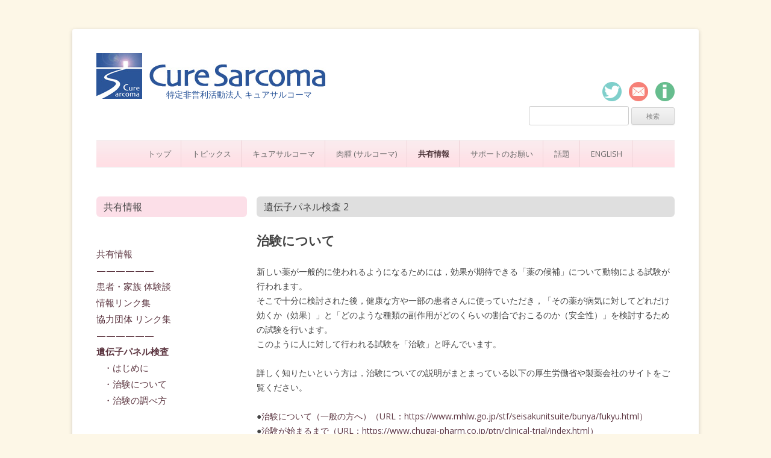

--- FILE ---
content_type: text/html; charset=UTF-8
request_url: https://curesarcoma.jp/gene-panel-test/about-clinical-trials
body_size: 36452
content:
<!DOCTYPE html>
<!--[if IE 7]>
<html class="ie ie7" lang="ja">
<![endif]-->
<!--[if IE 8]>
<html class="ie ie8" lang="ja">
<![endif]-->
<!--[if !(IE 7) | !(IE 8)  ]><!-->
<html lang="ja">
<!--<![endif]-->
<head>
<meta charset="UTF-8" />
<meta name="viewport" content="width=device-width" />
<title>遺伝子パネル検査 2 | Cure Sarcoma</title>
<link rel="profile" href="https://gmpg.org/xfn/11" />
<link rel="pingback" href="https://curesarcoma.jp/xmlrpc.php" />
<!--[if lt IE 9]>
<script src="https://curesarcoma.jp/wp-content/themes/curesarcoma/js/html5.js" type="text/javascript"></script>
<![endif]-->
<meta name='robots' content='max-image-preview:large' />
<link rel='dns-prefetch' href='//fonts.googleapis.com' />
<link rel="alternate" type="application/rss+xml" title="Cure Sarcoma &raquo; フィード" href="https://curesarcoma.jp/feed" />
<link rel="alternate" type="application/rss+xml" title="Cure Sarcoma &raquo; コメントフィード" href="https://curesarcoma.jp/comments/feed" />
<script type="text/javascript">
window._wpemojiSettings = {"baseUrl":"https:\/\/s.w.org\/images\/core\/emoji\/14.0.0\/72x72\/","ext":".png","svgUrl":"https:\/\/s.w.org\/images\/core\/emoji\/14.0.0\/svg\/","svgExt":".svg","source":{"concatemoji":"https:\/\/curesarcoma.jp\/wp-includes\/js\/wp-emoji-release.min.js?ver=6.1.9"}};
/*! This file is auto-generated */
!function(e,a,t){var n,r,o,i=a.createElement("canvas"),p=i.getContext&&i.getContext("2d");function s(e,t){var a=String.fromCharCode,e=(p.clearRect(0,0,i.width,i.height),p.fillText(a.apply(this,e),0,0),i.toDataURL());return p.clearRect(0,0,i.width,i.height),p.fillText(a.apply(this,t),0,0),e===i.toDataURL()}function c(e){var t=a.createElement("script");t.src=e,t.defer=t.type="text/javascript",a.getElementsByTagName("head")[0].appendChild(t)}for(o=Array("flag","emoji"),t.supports={everything:!0,everythingExceptFlag:!0},r=0;r<o.length;r++)t.supports[o[r]]=function(e){if(p&&p.fillText)switch(p.textBaseline="top",p.font="600 32px Arial",e){case"flag":return s([127987,65039,8205,9895,65039],[127987,65039,8203,9895,65039])?!1:!s([55356,56826,55356,56819],[55356,56826,8203,55356,56819])&&!s([55356,57332,56128,56423,56128,56418,56128,56421,56128,56430,56128,56423,56128,56447],[55356,57332,8203,56128,56423,8203,56128,56418,8203,56128,56421,8203,56128,56430,8203,56128,56423,8203,56128,56447]);case"emoji":return!s([129777,127995,8205,129778,127999],[129777,127995,8203,129778,127999])}return!1}(o[r]),t.supports.everything=t.supports.everything&&t.supports[o[r]],"flag"!==o[r]&&(t.supports.everythingExceptFlag=t.supports.everythingExceptFlag&&t.supports[o[r]]);t.supports.everythingExceptFlag=t.supports.everythingExceptFlag&&!t.supports.flag,t.DOMReady=!1,t.readyCallback=function(){t.DOMReady=!0},t.supports.everything||(n=function(){t.readyCallback()},a.addEventListener?(a.addEventListener("DOMContentLoaded",n,!1),e.addEventListener("load",n,!1)):(e.attachEvent("onload",n),a.attachEvent("onreadystatechange",function(){"complete"===a.readyState&&t.readyCallback()})),(e=t.source||{}).concatemoji?c(e.concatemoji):e.wpemoji&&e.twemoji&&(c(e.twemoji),c(e.wpemoji)))}(window,document,window._wpemojiSettings);
</script>
<style type="text/css">
img.wp-smiley,
img.emoji {
	display: inline !important;
	border: none !important;
	box-shadow: none !important;
	height: 1em !important;
	width: 1em !important;
	margin: 0 0.07em !important;
	vertical-align: -0.1em !important;
	background: none !important;
	padding: 0 !important;
}
</style>
	<link rel='stylesheet' id='wp-block-library-css' href='https://curesarcoma.jp/wp-includes/css/dist/block-library/style.min.css?ver=6.1.9' type='text/css' media='all' />
<link rel='stylesheet' id='classic-theme-styles-css' href='https://curesarcoma.jp/wp-includes/css/classic-themes.min.css?ver=1' type='text/css' media='all' />
<style id='global-styles-inline-css' type='text/css'>
body{--wp--preset--color--black: #000000;--wp--preset--color--cyan-bluish-gray: #abb8c3;--wp--preset--color--white: #ffffff;--wp--preset--color--pale-pink: #f78da7;--wp--preset--color--vivid-red: #cf2e2e;--wp--preset--color--luminous-vivid-orange: #ff6900;--wp--preset--color--luminous-vivid-amber: #fcb900;--wp--preset--color--light-green-cyan: #7bdcb5;--wp--preset--color--vivid-green-cyan: #00d084;--wp--preset--color--pale-cyan-blue: #8ed1fc;--wp--preset--color--vivid-cyan-blue: #0693e3;--wp--preset--color--vivid-purple: #9b51e0;--wp--preset--gradient--vivid-cyan-blue-to-vivid-purple: linear-gradient(135deg,rgba(6,147,227,1) 0%,rgb(155,81,224) 100%);--wp--preset--gradient--light-green-cyan-to-vivid-green-cyan: linear-gradient(135deg,rgb(122,220,180) 0%,rgb(0,208,130) 100%);--wp--preset--gradient--luminous-vivid-amber-to-luminous-vivid-orange: linear-gradient(135deg,rgba(252,185,0,1) 0%,rgba(255,105,0,1) 100%);--wp--preset--gradient--luminous-vivid-orange-to-vivid-red: linear-gradient(135deg,rgba(255,105,0,1) 0%,rgb(207,46,46) 100%);--wp--preset--gradient--very-light-gray-to-cyan-bluish-gray: linear-gradient(135deg,rgb(238,238,238) 0%,rgb(169,184,195) 100%);--wp--preset--gradient--cool-to-warm-spectrum: linear-gradient(135deg,rgb(74,234,220) 0%,rgb(151,120,209) 20%,rgb(207,42,186) 40%,rgb(238,44,130) 60%,rgb(251,105,98) 80%,rgb(254,248,76) 100%);--wp--preset--gradient--blush-light-purple: linear-gradient(135deg,rgb(255,206,236) 0%,rgb(152,150,240) 100%);--wp--preset--gradient--blush-bordeaux: linear-gradient(135deg,rgb(254,205,165) 0%,rgb(254,45,45) 50%,rgb(107,0,62) 100%);--wp--preset--gradient--luminous-dusk: linear-gradient(135deg,rgb(255,203,112) 0%,rgb(199,81,192) 50%,rgb(65,88,208) 100%);--wp--preset--gradient--pale-ocean: linear-gradient(135deg,rgb(255,245,203) 0%,rgb(182,227,212) 50%,rgb(51,167,181) 100%);--wp--preset--gradient--electric-grass: linear-gradient(135deg,rgb(202,248,128) 0%,rgb(113,206,126) 100%);--wp--preset--gradient--midnight: linear-gradient(135deg,rgb(2,3,129) 0%,rgb(40,116,252) 100%);--wp--preset--duotone--dark-grayscale: url('#wp-duotone-dark-grayscale');--wp--preset--duotone--grayscale: url('#wp-duotone-grayscale');--wp--preset--duotone--purple-yellow: url('#wp-duotone-purple-yellow');--wp--preset--duotone--blue-red: url('#wp-duotone-blue-red');--wp--preset--duotone--midnight: url('#wp-duotone-midnight');--wp--preset--duotone--magenta-yellow: url('#wp-duotone-magenta-yellow');--wp--preset--duotone--purple-green: url('#wp-duotone-purple-green');--wp--preset--duotone--blue-orange: url('#wp-duotone-blue-orange');--wp--preset--font-size--small: 13px;--wp--preset--font-size--medium: 20px;--wp--preset--font-size--large: 36px;--wp--preset--font-size--x-large: 42px;}.has-black-color{color: var(--wp--preset--color--black) !important;}.has-cyan-bluish-gray-color{color: var(--wp--preset--color--cyan-bluish-gray) !important;}.has-white-color{color: var(--wp--preset--color--white) !important;}.has-pale-pink-color{color: var(--wp--preset--color--pale-pink) !important;}.has-vivid-red-color{color: var(--wp--preset--color--vivid-red) !important;}.has-luminous-vivid-orange-color{color: var(--wp--preset--color--luminous-vivid-orange) !important;}.has-luminous-vivid-amber-color{color: var(--wp--preset--color--luminous-vivid-amber) !important;}.has-light-green-cyan-color{color: var(--wp--preset--color--light-green-cyan) !important;}.has-vivid-green-cyan-color{color: var(--wp--preset--color--vivid-green-cyan) !important;}.has-pale-cyan-blue-color{color: var(--wp--preset--color--pale-cyan-blue) !important;}.has-vivid-cyan-blue-color{color: var(--wp--preset--color--vivid-cyan-blue) !important;}.has-vivid-purple-color{color: var(--wp--preset--color--vivid-purple) !important;}.has-black-background-color{background-color: var(--wp--preset--color--black) !important;}.has-cyan-bluish-gray-background-color{background-color: var(--wp--preset--color--cyan-bluish-gray) !important;}.has-white-background-color{background-color: var(--wp--preset--color--white) !important;}.has-pale-pink-background-color{background-color: var(--wp--preset--color--pale-pink) !important;}.has-vivid-red-background-color{background-color: var(--wp--preset--color--vivid-red) !important;}.has-luminous-vivid-orange-background-color{background-color: var(--wp--preset--color--luminous-vivid-orange) !important;}.has-luminous-vivid-amber-background-color{background-color: var(--wp--preset--color--luminous-vivid-amber) !important;}.has-light-green-cyan-background-color{background-color: var(--wp--preset--color--light-green-cyan) !important;}.has-vivid-green-cyan-background-color{background-color: var(--wp--preset--color--vivid-green-cyan) !important;}.has-pale-cyan-blue-background-color{background-color: var(--wp--preset--color--pale-cyan-blue) !important;}.has-vivid-cyan-blue-background-color{background-color: var(--wp--preset--color--vivid-cyan-blue) !important;}.has-vivid-purple-background-color{background-color: var(--wp--preset--color--vivid-purple) !important;}.has-black-border-color{border-color: var(--wp--preset--color--black) !important;}.has-cyan-bluish-gray-border-color{border-color: var(--wp--preset--color--cyan-bluish-gray) !important;}.has-white-border-color{border-color: var(--wp--preset--color--white) !important;}.has-pale-pink-border-color{border-color: var(--wp--preset--color--pale-pink) !important;}.has-vivid-red-border-color{border-color: var(--wp--preset--color--vivid-red) !important;}.has-luminous-vivid-orange-border-color{border-color: var(--wp--preset--color--luminous-vivid-orange) !important;}.has-luminous-vivid-amber-border-color{border-color: var(--wp--preset--color--luminous-vivid-amber) !important;}.has-light-green-cyan-border-color{border-color: var(--wp--preset--color--light-green-cyan) !important;}.has-vivid-green-cyan-border-color{border-color: var(--wp--preset--color--vivid-green-cyan) !important;}.has-pale-cyan-blue-border-color{border-color: var(--wp--preset--color--pale-cyan-blue) !important;}.has-vivid-cyan-blue-border-color{border-color: var(--wp--preset--color--vivid-cyan-blue) !important;}.has-vivid-purple-border-color{border-color: var(--wp--preset--color--vivid-purple) !important;}.has-vivid-cyan-blue-to-vivid-purple-gradient-background{background: var(--wp--preset--gradient--vivid-cyan-blue-to-vivid-purple) !important;}.has-light-green-cyan-to-vivid-green-cyan-gradient-background{background: var(--wp--preset--gradient--light-green-cyan-to-vivid-green-cyan) !important;}.has-luminous-vivid-amber-to-luminous-vivid-orange-gradient-background{background: var(--wp--preset--gradient--luminous-vivid-amber-to-luminous-vivid-orange) !important;}.has-luminous-vivid-orange-to-vivid-red-gradient-background{background: var(--wp--preset--gradient--luminous-vivid-orange-to-vivid-red) !important;}.has-very-light-gray-to-cyan-bluish-gray-gradient-background{background: var(--wp--preset--gradient--very-light-gray-to-cyan-bluish-gray) !important;}.has-cool-to-warm-spectrum-gradient-background{background: var(--wp--preset--gradient--cool-to-warm-spectrum) !important;}.has-blush-light-purple-gradient-background{background: var(--wp--preset--gradient--blush-light-purple) !important;}.has-blush-bordeaux-gradient-background{background: var(--wp--preset--gradient--blush-bordeaux) !important;}.has-luminous-dusk-gradient-background{background: var(--wp--preset--gradient--luminous-dusk) !important;}.has-pale-ocean-gradient-background{background: var(--wp--preset--gradient--pale-ocean) !important;}.has-electric-grass-gradient-background{background: var(--wp--preset--gradient--electric-grass) !important;}.has-midnight-gradient-background{background: var(--wp--preset--gradient--midnight) !important;}.has-small-font-size{font-size: var(--wp--preset--font-size--small) !important;}.has-medium-font-size{font-size: var(--wp--preset--font-size--medium) !important;}.has-large-font-size{font-size: var(--wp--preset--font-size--large) !important;}.has-x-large-font-size{font-size: var(--wp--preset--font-size--x-large) !important;}
.wp-block-navigation a:where(:not(.wp-element-button)){color: inherit;}
:where(.wp-block-columns.is-layout-flex){gap: 2em;}
.wp-block-pullquote{font-size: 1.5em;line-height: 1.6;}
</style>
<link rel='stylesheet' id='contact-form-7-css' href='https://curesarcoma.jp/wp-content/plugins/contact-form-7/includes/css/styles.css?ver=5.7.3' type='text/css' media='all' />
<link rel='stylesheet' id='twentytwelve-fonts-css' href='https://fonts.googleapis.com/css?family=Open+Sans:400italic,700italic,400,700&#038;subset=latin,latin-ext' type='text/css' media='all' />
<link rel='stylesheet' id='twentytwelve-style-css' href='https://curesarcoma.jp/wp-content/themes/curesarcoma/style.css?ver=6.1.9' type='text/css' media='all' />
<!--[if lt IE 9]>
<link rel='stylesheet' id='twentytwelve-ie-css' href='https://curesarcoma.jp/wp-content/themes/curesarcoma/css/ie.css?ver=20121010' type='text/css' media='all' />
<![endif]-->
<link rel='stylesheet' id='mimetypes-link-icons-css' href='https://curesarcoma.jp/wp-content/plugins/mimetypes-link-icons/css/style.php?cssvars=bXRsaV9oZWlnaHQ9MTYmbXRsaV9pbWFnZV90eXBlPXBuZyZtdGxpX2xlZnRvcnJpZ2h0PWxlZnQmYWN0aXZlX3R5cGVzPXBkZg%3D&#038;ver=3.0' type='text/css' media='all' />
<script type='text/javascript' src='https://curesarcoma.jp/wp-includes/js/jquery/jquery.min.js?ver=3.6.1' id='jquery-core-js'></script>
<script type='text/javascript' src='https://curesarcoma.jp/wp-includes/js/jquery/jquery-migrate.min.js?ver=3.3.2' id='jquery-migrate-js'></script>
<link rel="https://api.w.org/" href="https://curesarcoma.jp/wp-json/" /><link rel="alternate" type="application/json" href="https://curesarcoma.jp/wp-json/wp/v2/pages/1173" /><link rel="EditURI" type="application/rsd+xml" title="RSD" href="https://curesarcoma.jp/xmlrpc.php?rsd" />
<link rel="wlwmanifest" type="application/wlwmanifest+xml" href="https://curesarcoma.jp/wp-includes/wlwmanifest.xml" />
<meta name="generator" content="WordPress 6.1.9" />
<link rel="canonical" href="https://curesarcoma.jp/gene-panel-test/about-clinical-trials" />
<link rel='shortlink' href='https://curesarcoma.jp/?p=1173' />
<link rel="alternate" type="application/json+oembed" href="https://curesarcoma.jp/wp-json/oembed/1.0/embed?url=https%3A%2F%2Fcuresarcoma.jp%2Fgene-panel-test%2Fabout-clinical-trials" />
<link rel="alternate" type="text/xml+oembed" href="https://curesarcoma.jp/wp-json/oembed/1.0/embed?url=https%3A%2F%2Fcuresarcoma.jp%2Fgene-panel-test%2Fabout-clinical-trials&#038;format=xml" />
<style type="text/css" id="custom-background-css">
body.custom-background { background-color: #fdf7e7; }
</style>
	
<script>
  (function(i,s,o,g,r,a,m){i['GoogleAnalyticsObject']=r;i[r]=i[r]||function(){
  (i[r].q=i[r].q||[]).push(arguments)},i[r].l=1*new Date();a=s.createElement(o),
  m=s.getElementsByTagName(o)[0];a.async=1;a.src=g;m.parentNode.insertBefore(a,m)
  })(window,document,'script','//www.google-analytics.com/analytics.js','ga');

  ga('create', 'UA-61474103-1', 'auto');
  ga('send', 'pageview');

</script>

</head>

<body class="page-template page-template-page-templates page-template-custom4 page-template-page-templatescustom4-php page page-id-1173 page-child parent-pageid-1165 custom-background custom-font-enabled">
<div id="page" class="hfeed site">
	<header id="masthead" class="site-header" role="banner">
		<hgroup>
        	<div class="header-left">
            <img class="header-logo1" src="https://curesarcoma.jp//wp-content/themes/curesarcoma/img/logo.png">
				<div class="header-logo2">       
                <a href="https://curesarcoma.jp/" title="Cure Sarcoma" rel="home">
                <img class="header-logo2" src="https://curesarcoma.jp//wp-content/themes/curesarcoma/img/logo_title.png" alt="Cure Sarcoma - キュアサルコーマ">
                </a>
                <!--<h1 class="site-title">
                <a href="https://curesarcoma.jp/" title="Cure Sarcoma" rel="home">Cure Sarcoma</a>
                </h1>-->
				<h2 class="site-description">　　特定非営利活動法人 キュアサルコーマ</h2>
                </div>
            </div>
            <div class="header-right">
								<aside id="text-8" class="widget widget_text">			<div class="textwidget"><img class="icons" src="https://curesarcoma.jp/wp-content/themes/curesarcoma/img/icon_twitter.png" alt="キュアサルコーマ Twitter">

<a href="https://curesarcoma.jp/inquiry">
<img class="icons" src="https://curesarcoma.jp/wp-content/themes/curesarcoma/img/icon_contact.png" alt="お問い合わせ"></a>

<a href="https://curesarcoma.jp/about"><img class="icons" src="https://curesarcoma.jp/wp-content/themes/curesarcoma/img/icon_about.png" alt="キュアサルコーマについて"></a>
</div>
		</aside><aside id="search-3" class="widget widget_search"><form role="search" method="get" id="searchform" class="searchform" action="https://curesarcoma.jp/">
				<div>
					<label class="screen-reader-text" for="s">検索:</label>
					<input type="text" value="" name="s" id="s" />
					<input type="submit" id="searchsubmit" value="検索" />
				</div>
			</form></aside>	           	</div>
		</hgroup>

		<nav id="site-navigation" class="main-navigation" role="navigation">
			<h3 class="menu-toggle">メニュー</h3>
			<a class="assistive-text" href="#content" title="コンテンツへ移動">コンテンツへ移動</a>
			<div class="menu-global-navigation-container"><ul id="menu-global-navigation" class="nav-menu"><li id="menu-item-54" class="menu-item menu-item-type-post_type menu-item-object-page menu-item-home menu-item-has-children menu-item-54"><a href="https://curesarcoma.jp/">トップ</a>
<ul class="sub-menu">
	<li id="menu-item-57" class="menu-item menu-item-type-post_type menu-item-object-page menu-item-57"><a href="https://curesarcoma.jp/%e3%81%af%e3%81%98%e3%82%81%e3%81%ab%e3%81%8a%e8%aa%ad%e3%81%bf%e3%81%8f%e3%81%a0%e3%81%95%e3%81%84">はじめにお読みください</a></li>
</ul>
</li>
<li id="menu-item-164" class="menu-item menu-item-type-taxonomy menu-item-object-category menu-item-164"><a href="https://curesarcoma.jp/article/category/topics">トピックス</a></li>
<li id="menu-item-58" class="menu-item menu-item-type-post_type menu-item-object-page menu-item-has-children menu-item-58"><a href="https://curesarcoma.jp/about">キュアサルコーマ</a>
<ul class="sub-menu">
	<li id="menu-item-76" class="menu-item menu-item-type-post_type menu-item-object-page menu-item-76"><a href="https://curesarcoma.jp/%e3%81%93%e3%82%8c%e3%81%be%e3%81%a7%e3%81%ae%e6%ad%a9%e3%81%bf">これまでの歩み</a></li>
	<li id="menu-item-156" class="menu-item menu-item-type-post_type menu-item-object-page menu-item-156"><a href="https://curesarcoma.jp/%e7%b5%84%e7%b9%94%e6%a6%82%e8%a6%81">組織概要</a></li>
	<li id="menu-item-158" class="menu-item menu-item-type-taxonomy menu-item-object-category menu-item-158"><a href="https://curesarcoma.jp/article/category/report">事業計画書・報告書</a></li>
	<li id="menu-item-71" class="menu-item menu-item-type-taxonomy menu-item-object-category menu-item-71"><a href="https://curesarcoma.jp/article/category/media">メディア・記事</a></li>
	<li id="menu-item-65" class="menu-item menu-item-type-post_type menu-item-object-page menu-item-65"><a href="https://curesarcoma.jp/%e5%ba%83%e5%a0%b1%e6%b4%bb%e5%8b%95">広報活動</a></li>
	<li id="menu-item-56" class="menu-item menu-item-type-post_type menu-item-object-page menu-item-56"><a href="https://curesarcoma.jp/inquiry">お問い合わせ</a></li>
</ul>
</li>
<li id="menu-item-70" class="menu-item menu-item-type-post_type menu-item-object-page menu-item-has-children menu-item-70"><a href="https://curesarcoma.jp/about_sarcoma">肉腫 (サルコーマ)</a>
<ul class="sub-menu">
	<li id="menu-item-68" class="menu-item menu-item-type-post_type menu-item-object-page menu-item-68"><a href="https://curesarcoma.jp/%e6%a8%99%e7%9a%84%e9%81%ba%e4%bc%9d%e5%ad%90%e7%99%82%e6%b3%95">成人軟部肉腫～忘れられたがん</a></li>
	<li id="menu-item-163" class="menu-item menu-item-type-post_type menu-item-object-page menu-item-163"><a href="https://curesarcoma.jp/recent_treatment">現在の治療法</a></li>
	<li id="menu-item-72" class="menu-item menu-item-type-taxonomy menu-item-object-category menu-item-72"><a href="https://curesarcoma.jp/article/category/qanda">よくある質問(このサイトは準備中です)</a></li>
</ul>
</li>
<li id="menu-item-430" class="menu-item menu-item-type-post_type menu-item-object-page current-menu-ancestor current_page_ancestor menu-item-has-children menu-item-430"><a href="https://curesarcoma.jp/shared_information">共有情報</a>
<ul class="sub-menu">
	<li id="menu-item-73" class="menu-item menu-item-type-taxonomy menu-item-object-category menu-item-73"><a href="https://curesarcoma.jp/article/category/experiences">患者・家族 体験談</a></li>
	<li id="menu-item-67" class="menu-item menu-item-type-post_type menu-item-object-page menu-item-67"><a href="https://curesarcoma.jp/%e6%83%85%e5%a0%b1%e3%83%aa%e3%83%b3%e3%82%af%e9%9b%86">情報リンク集</a></li>
	<li id="menu-item-64" class="menu-item menu-item-type-post_type menu-item-object-page menu-item-64"><a href="https://curesarcoma.jp/%e5%8d%94%e5%8a%9b%e5%9b%a3%e4%bd%93-%e3%83%aa%e3%83%b3%e3%82%af%e9%9b%86">協力団体 リンク集</a></li>
	<li id="menu-item-1201" class="menu-item menu-item-type-post_type menu-item-object-page current-page-ancestor current-menu-ancestor current-menu-parent current-page-parent current_page_parent current_page_ancestor menu-item-has-children menu-item-1201"><a href="https://curesarcoma.jp/gene-panel-test">遺伝子パネル検査</a>
	<ul class="sub-menu">
		<li id="menu-item-1204" class="menu-item menu-item-type-post_type menu-item-object-page current-menu-item page_item page-item-1173 current_page_item menu-item-1204"><a href="https://curesarcoma.jp/gene-panel-test/about-clinical-trials" aria-current="page">治験について</a></li>
		<li id="menu-item-1203" class="menu-item menu-item-type-post_type menu-item-object-page menu-item-1203"><a href="https://curesarcoma.jp/gene-panel-test/how-to-research-a-clinical-trial">治験の調べ方</a></li>
	</ul>
</li>
</ul>
</li>
<li id="menu-item-59" class="menu-item menu-item-type-post_type menu-item-object-page menu-item-has-children menu-item-59"><a href="https://curesarcoma.jp/supportus">サポートのお願い</a>
<ul class="sub-menu">
	<li id="menu-item-62" class="menu-item menu-item-type-post_type menu-item-object-page menu-item-62"><a href="https://curesarcoma.jp/membership">協力会員について</a></li>
	<li id="menu-item-63" class="menu-item menu-item-type-post_type menu-item-object-page menu-item-63"><a href="https://curesarcoma.jp/%e5%8b%9f%e9%87%91%e6%b4%bb%e5%8b%95">募金活動</a></li>
	<li id="menu-item-61" class="menu-item menu-item-type-post_type menu-item-object-page menu-item-61"><a href="https://curesarcoma.jp/cureband">リストバンド募金</a></li>
</ul>
</li>
<li id="menu-item-74" class="menu-item menu-item-type-custom menu-item-object-custom menu-item-has-children menu-item-74"><a href="https://bbs.curesarcoma.jp/">話題</a>
<ul class="sub-menu">
	<li id="menu-item-1206" class="menu-item menu-item-type-custom menu-item-object-custom menu-item-1206"><a href="https://bbs.curesarcoma.jp/">サルコーマちゃんねる</a></li>
	<li id="menu-item-1207" class="menu-item menu-item-type-custom menu-item-object-custom menu-item-1207"><a href="https://curesarcoma.jp/weblog/">ブログ</a></li>
</ul>
</li>
<li id="menu-item-650" class="menu-item menu-item-type-custom menu-item-object-custom menu-item-650"><a href="https://curesarcoma.jp/eng/">English</a></li>
</ul></div>		</nav><!-- #site-navigation -->

	</header><!-- #masthead -->

	<div id="main" class="wrapper">
<!--<img src="https://curesarcoma.jp/wp-content/themes/curesarcoma/img/tree02.jpg" class="header-image" width="" height="" alt="" />-->


			<div id="secondary" class="widget-area" role="complementary">
			<aside id="text-6" class="widget widget_text"><h3 class="widget-title">共有情報</h3>			<div class="textwidget"></div>
		</aside><aside id="nav_menu-7" class="widget widget_nav_menu"><div class="menu-%e5%85%b1%e6%9c%89%e6%83%85%e5%a0%b1-container"><ul id="menu-%e5%85%b1%e6%9c%89%e6%83%85%e5%a0%b1" class="menu"><li id="menu-item-449" class="menu-item menu-item-type-post_type menu-item-object-page menu-item-449"><a href="https://curesarcoma.jp/shared_information">共有情報</a></li>
<li id="menu-item-1200" class="menu-item menu-item-type-custom menu-item-object-custom menu-item-1200"><a href="#">&#8212;&#8212;&#8212;&#8212;&#8212;&#8212;</a></li>
<li id="menu-item-450" class="menu-item menu-item-type-taxonomy menu-item-object-category menu-item-450"><a href="https://curesarcoma.jp/article/category/experiences">患者・家族 体験談</a></li>
<li id="menu-item-451" class="menu-item menu-item-type-post_type menu-item-object-page menu-item-451"><a href="https://curesarcoma.jp/%e6%83%85%e5%a0%b1%e3%83%aa%e3%83%b3%e3%82%af%e9%9b%86">情報リンク集</a></li>
<li id="menu-item-452" class="menu-item menu-item-type-post_type menu-item-object-page menu-item-452"><a href="https://curesarcoma.jp/%e5%8d%94%e5%8a%9b%e5%9b%a3%e4%bd%93-%e3%83%aa%e3%83%b3%e3%82%af%e9%9b%86">協力団体 リンク集</a></li>
<li id="menu-item-1164" class="menu-item menu-item-type-custom menu-item-object-custom menu-item-1164"><a href="#">&#8212;&#8212;&#8212;&#8212;&#8212;&#8212;</a></li>
<li id="menu-item-1195" class="menu-item menu-item-type-post_type menu-item-object-page current-page-ancestor current-menu-ancestor current-menu-parent current-page-parent current_page_parent current_page_ancestor menu-item-has-children menu-item-1195"><a href="https://curesarcoma.jp/gene-panel-test"><strong>遺伝子パネル検査</strong></a>
<ul class="sub-menu">
	<li id="menu-item-1199" class="menu-item menu-item-type-post_type menu-item-object-page current-page-ancestor current-page-parent menu-item-1199"><a href="https://curesarcoma.jp/gene-panel-test">・はじめに</a></li>
	<li id="menu-item-1198" class="menu-item menu-item-type-post_type menu-item-object-page current-menu-item page_item page-item-1173 current_page_item menu-item-1198"><a href="https://curesarcoma.jp/gene-panel-test/about-clinical-trials" aria-current="page">・治験について</a></li>
	<li id="menu-item-1197" class="menu-item menu-item-type-post_type menu-item-object-page menu-item-1197"><a href="https://curesarcoma.jp/gene-panel-test/how-to-research-a-clinical-trial">・治験の調べ方</a></li>
</ul>
</li>
</ul></div></aside>		</div><!-- #secondary -->
	
	<div id="primary" class="site-content">
		<div id="content" role="main">
        
        		
        					
	<article id="post-1173" class="post-1173 page type-page status-publish hentry">
		<header class="entry-header">
												<h1 class="pagetitle-bg">遺伝子パネル検査 2</h1>
		</header>

		<div class="entry-content">
			<h1>治験について</h1>
<p>新しい薬が一般的に使われるようになるためには，効果が期待できる「薬の候補」について動物による試験が行われます。<br />
そこで十分に検討された後，健康な方や一部の患者さんに使っていただき，「その薬が病気に対してどれだけ効くか（効果）」と「どのような種類の副作用がどのくらいの割合でおこるのか（安全性）」を検討するための試験を行います。<br />
このように人に対して行われる試験を「治験」と呼んでいます。</p>

<p>詳しく知りたいという方は，治験についての説明がまとまっている以下の厚生労働省や製薬会社のサイトをご覧ください。</p>
<ul>
	<li>●<a href="https://www.mhlw.go.jp/stf/seisakunitsuite/bunya/fukyu.html" rel="noopener" target="_blank">治験について（一般の方へ）（URL：https://www.mhlw.go.jp/stf/seisakunitsuite/bunya/fukyu.html）</a></li>

	<li>●<a href="https://www.chugai-pharm.co.jp/ptn/clinical-trial/index.html" rel="noopener" target="_blank">治験が始まるまで（URL：https://www.chugai-pharm.co.jp/ptn/clinical-trial/index.html）</a></li>
</ul>

<p>治験への参加を考慮されている方は、まずかかりつけの医師にご相談頂くことをおすすめします。<br />
先生とのご相談の上で、あなたが治験の対象となり得ることがわかりましたら、かかりつけの医師から治験を実施している医療機関へお問い合わせいただいてください。（患者様からの実施医療機関へのお問い合わせはお控えください。）<br />
<a href="https://jrct.niph.go.jp/" rel="noopener" target="_blank">臨床試験情報公開サイト（https://jrct.niph.go.jp/）</a>に、治験の詳細情報の記載がありますので、適宜ご参照ください。<br />
かかりつけの医師にも本ウェブサイトを見ていただきながら，あなたが治験の対象になるかご相談いただくことをおすすめします。<br />
次の項で治験の調べ方についてご紹介します。</p>

<p class="nav-previous"><a href="https://curesarcoma.jp/gene-panel-test"><< はじめに</a></p>
<p class="nav-next"><a href="https://curesarcoma.jp/gene-panel-test/how-to-research-a-clinical-trial">治験の調べ方 >></a></p>					</div><!-- .entry-content -->
		<!--<footer class="entry-meta">
					</footer>--><!-- .entry-meta -->
	</article><!-- #post -->
				
<div id="comments" class="comments-area">

	
	
	
</div><!-- #comments .comments-area -->			            
                
		</div><!-- #content -->
	</div><!-- #primary -->

	</div><!-- #main .wrapper -->
	<footer id="colophon" role="contentinfo">
    
    
		<div class="footer-left">
		<aside id="nav_menu-2" class="widget widget_nav_menu"><div class="menu-footer-left-container"><ul id="menu-footer-left" class="menu"><li id="menu-item-179" class="menu-item menu-item-type-post_type menu-item-object-page menu-item-home menu-item-has-children menu-item-179"><a href="https://curesarcoma.jp/">キュアサルコーマ・ホームページ</a>
<ul class="sub-menu">
	<li id="menu-item-188" class="menu-item menu-item-type-post_type menu-item-object-page menu-item-188"><a href="https://curesarcoma.jp/%e3%81%af%e3%81%98%e3%82%81%e3%81%ab%e3%81%8a%e8%aa%ad%e3%81%bf%e3%81%8f%e3%81%a0%e3%81%95%e3%81%84">はじめにお読みください</a></li>
</ul>
</li>
<li id="menu-item-199" class="menu-item menu-item-type-taxonomy menu-item-object-category menu-item-199"><a href="https://curesarcoma.jp/article/category/topics">トピックス</a></li>
<li id="menu-item-232" class="menu-item menu-item-type-post_type menu-item-object-page menu-item-has-children menu-item-232"><a href="https://curesarcoma.jp/about">キュアサルコーマ</a>
<ul class="sub-menu">
	<li id="menu-item-190" class="menu-item menu-item-type-post_type menu-item-object-page menu-item-190"><a href="https://curesarcoma.jp/%e3%81%93%e3%82%8c%e3%81%be%e3%81%a7%e3%81%ae%e6%ad%a9%e3%81%bf">これまでの歩み</a></li>
	<li id="menu-item-191" class="menu-item menu-item-type-post_type menu-item-object-page menu-item-191"><a href="https://curesarcoma.jp/%e7%b5%84%e7%b9%94%e6%a6%82%e8%a6%81">組織概要</a></li>
	<li id="menu-item-198" class="menu-item menu-item-type-taxonomy menu-item-object-category menu-item-198"><a href="https://curesarcoma.jp/article/category/media">メディア・記事</a></li>
	<li id="menu-item-192" class="menu-item menu-item-type-post_type menu-item-object-page menu-item-192"><a href="https://curesarcoma.jp/%e5%ba%83%e5%a0%b1%e6%b4%bb%e5%8b%95">広報活動</a></li>
	<li id="menu-item-193" class="menu-item menu-item-type-post_type menu-item-object-page menu-item-193"><a href="https://curesarcoma.jp/inquiry">お問い合わせ</a></li>
</ul>
</li>
<li id="menu-item-194" class="menu-item menu-item-type-post_type menu-item-object-page menu-item-has-children menu-item-194"><a href="https://curesarcoma.jp/about_sarcoma">肉腫 (サルコーマ)</a>
<ul class="sub-menu">
	<li id="menu-item-195" class="menu-item menu-item-type-post_type menu-item-object-page menu-item-195"><a href="https://curesarcoma.jp/%e6%a8%99%e7%9a%84%e9%81%ba%e4%bc%9d%e5%ad%90%e7%99%82%e6%b3%95">成人軟部肉腫～忘れられたがん</a></li>
	<li id="menu-item-196" class="menu-item menu-item-type-post_type menu-item-object-page menu-item-196"><a href="https://curesarcoma.jp/recent_treatment">現在の治療法</a></li>
	<li id="menu-item-197" class="menu-item menu-item-type-taxonomy menu-item-object-category menu-item-197"><a href="https://curesarcoma.jp/article/category/qanda">よくある質問(このサイトは準備中です)</a></li>
</ul>
</li>
</ul></div></aside>	</div><!-- .first -->
	    
    	<div class="footer-right">
		<aside id="nav_menu-3" class="widget widget_nav_menu"><div class="menu-footer-right-container"><ul id="menu-footer-right" class="menu"><li id="menu-item-570" class="menu-item menu-item-type-post_type menu-item-object-page menu-item-570"><a href="https://curesarcoma.jp/shared_information">共有情報</a></li>
<li id="menu-item-200" class="menu-item menu-item-type-taxonomy menu-item-object-category menu-item-200"><a href="https://curesarcoma.jp/article/category/experiences">患者・家族 体験談</a></li>
<li id="menu-item-181" class="menu-item menu-item-type-post_type menu-item-object-page menu-item-181"><a href="https://curesarcoma.jp/%e5%8d%94%e5%8a%9b%e5%9b%a3%e4%bd%93-%e3%83%aa%e3%83%b3%e3%82%af%e9%9b%86">協力団体 リンク集</a></li>
<li id="menu-item-182" class="menu-item menu-item-type-post_type menu-item-object-page menu-item-182"><a href="https://curesarcoma.jp/%e6%83%85%e5%a0%b1%e3%83%aa%e3%83%b3%e3%82%af%e9%9b%86">情報リンク集</a></li>
<li id="menu-item-183" class="menu-item menu-item-type-post_type menu-item-object-page menu-item-183"><a href="https://curesarcoma.jp/supportus">サポートのお願い</a></li>
<li id="menu-item-184" class="menu-item menu-item-type-post_type menu-item-object-page menu-item-184"><a href="https://curesarcoma.jp/membership">協力会員について</a></li>
<li id="menu-item-185" class="menu-item menu-item-type-post_type menu-item-object-page menu-item-185"><a href="https://curesarcoma.jp/%e5%8b%9f%e9%87%91%e6%b4%bb%e5%8b%95">募金活動</a></li>
<li id="menu-item-186" class="menu-item menu-item-type-post_type menu-item-object-page menu-item-186"><a href="https://curesarcoma.jp/cureband">リストバンド募金</a></li>
<li id="menu-item-573" class="menu-item menu-item-type-post_type menu-item-object-page menu-item-573"><a href="https://curesarcoma.jp/%e5%80%8b%e4%ba%ba%e6%83%85%e5%a0%b1%e3%81%ae%e5%8f%96%e6%89%b1%e3%81%84%e3%81%ab%e3%81%a4%e3%81%84%e3%81%a6">個人情報の取扱いについて</a></li>
<li id="menu-item-649" class="menu-item menu-item-type-custom menu-item-object-custom menu-item-649"><a href="https://curesarcoma.jp/eng/">English</a></li>
</ul></div></aside>	</div><!-- .second -->
	    
    <div style="clear:both;"><!-- --></div>
    
		<div class="site-info">
        ©2014 Cure Sarcoma All rights reserved.
			<!--			<a href="https://wordpress.org/" title="セマンティックなパブリッシングツール">Proudly powered by WordPress</a>-->
		</div><!-- .site-info -->
	</footer><!-- #colophon -->
</div><!-- #page -->

<script type='text/javascript' src='https://curesarcoma.jp/wp-content/plugins/contact-form-7/includes/swv/js/index.js?ver=5.7.3' id='swv-js'></script>
<script type='text/javascript' id='contact-form-7-js-extra'>
/* <![CDATA[ */
var wpcf7 = {"api":{"root":"https:\/\/curesarcoma.jp\/wp-json\/","namespace":"contact-form-7\/v1"}};
/* ]]> */
</script>
<script type='text/javascript' src='https://curesarcoma.jp/wp-content/plugins/contact-form-7/includes/js/index.js?ver=5.7.3' id='contact-form-7-js'></script>
<script type='text/javascript' src='https://curesarcoma.jp/wp-content/themes/curesarcoma/js/navigation.js?ver=1.0' id='twentytwelve-navigation-js'></script>
<script type='text/javascript' id='mimetypes-link-icons-js-extra'>
/* <![CDATA[ */
var i18n_mtli = {"hidethings":"1","enable_async":"","enable_async_debug":"","avoid_selector":".wp-caption"};
/* ]]> */
</script>
<script type='text/javascript' src='https://curesarcoma.jp/wp-content/plugins/mimetypes-link-icons/js/mtli-str-replace.min.js?ver=3.1.0' id='mimetypes-link-icons-js'></script>
</body>
</html>

--- FILE ---
content_type: text/plain
request_url: https://www.google-analytics.com/j/collect?v=1&_v=j102&a=1327251219&t=pageview&_s=1&dl=https%3A%2F%2Fcuresarcoma.jp%2Fgene-panel-test%2Fabout-clinical-trials&ul=en-us%40posix&dt=%E9%81%BA%E4%BC%9D%E5%AD%90%E3%83%91%E3%83%8D%E3%83%AB%E6%A4%9C%E6%9F%BB%202%20%7C%20Cure%20Sarcoma&sr=1280x720&vp=1280x720&_u=IEBAAEABAAAAACAAI~&jid=1457448717&gjid=284631314&cid=1370164507.1769237066&tid=UA-61474103-1&_gid=391467717.1769237066&_r=1&_slc=1&z=1686279340
body_size: -450
content:
2,cG-STD7FYHMRL